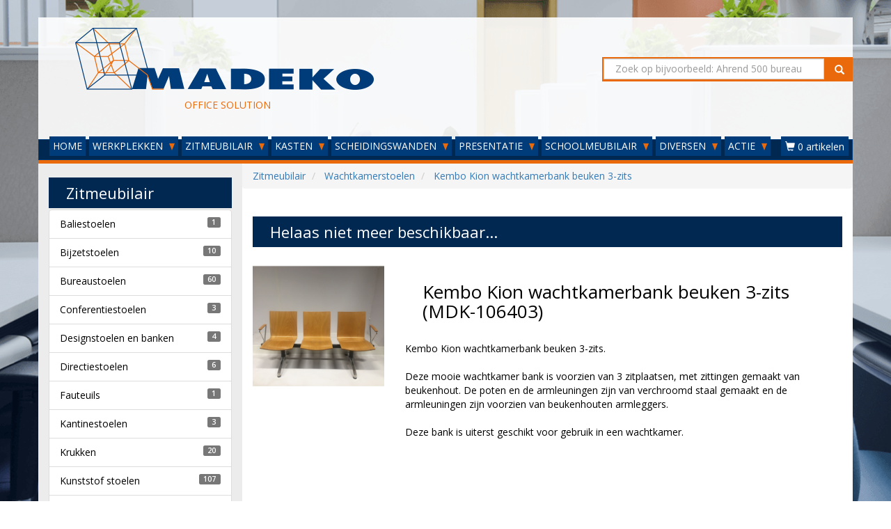

--- FILE ---
content_type: text/html; charset=UTF-8
request_url: https://www.madeko.nl/wachtkamerstoelen/wachtkamerbank-beuken-170-cm.html
body_size: 8241
content:
	
	
<!doctype html><html lang="nl">
	<head>
		<link rel="stylesheet" href="https://stackpath.bootstrapcdn.com/bootstrap/3.4.1/css/bootstrap.min.css" integrity="sha384-HSMxcRTRxnN+Bdg0JdbxYKrThecOKuH5zCYotlSAcp1+c8xmyTe9GYg1l9a69psu" crossorigin="anonymous"><link rel="stylesheet" type="text/css" href="https://fonts.googleapis.com/css?family=Open+Sans:400,600">
        <link rel="stylesheet" href="https://maxcdn.bootstrapcdn.com/font-awesome/4.7.0/css/font-awesome.min.css">
		<link rel="stylesheet" href="/vendor/assets/madeko/template/css/font-awesome-animation.min.css">
		<link rel="stylesheet" type="text/css" href="/vendor/assets/madeko/template/css/madeko-stijl-min.css"/>
       
    	<!-- jQuery -->
        <script src="https://code.jquery.com/jquery-3.4.1.min.js"></script>
    	<!-- Bootstrap -->
        <script src="https://stackpath.bootstrapcdn.com/bootstrap/3.4.1/js/bootstrap.min.js" integrity="sha384-aJ21OjlMXNL5UyIl/XNwTMqvzeRMZH2w8c5cRVpzpU8Y5bApTppSuUkhZXN0VxHd" crossorigin="anonymous"></script>
		
        <link rel="apple-touch-icon" sizes="180x180" href="/vendor/assets/madeko/template/favicon/apple-touch-icon.png">
        <link rel="icon" type="image/png" href="/vendor/assets/madeko/template/favicon/favicon-32x32.png" sizes="32x32">
        <link rel="icon" type="image/png" href="/vendor/assets/madeko/template/favicon/favicon-16x16.png" sizes="16x16">
        <link rel="manifest" href="/vendor/assets/madeko/template/favicon/manifest.json">
        <link rel="mask-icon" href="/vendor/assets/madeko/template/favicon/safari-pinned-tab.svg" color="#5bbad5">
		
        <meta name="theme-color" content="#ffffff">
		<meta name="viewport" content="width=device-width">
        
                     <meta name="description">
                     <meta name="google-site-verification" content="ho1bmCcfDSpiFH-HlKsDSWfBZ2akOZtDNCWW16cMFd0">
         		
		<title>Wachtkamerbank beuken 170 cm</title>
	</head>
	
	<body>
        <div id="wrapper">
                                        <header class="visible-lg visible-md visible-sm">
    <div class="container-fluid">
        <div class="row">
            <div class="col-lg-8 col-md-7 col-sm-7">
                <img src="/vendor/assets/madeko/template/images/logo.png" alt="" title="" class="img-responsive" style="max-height: 150px;">
                <span>OFFICE SOLUTION</span>
            </div>
					
                            <div class="zoekveld">
                    <form class="navbar-right col-lg-4 col-md-5 col-sm-5 visible-lg visible-md visible-sm" role="search">
                        <div class="input-group input-achtergrond">
                            <input class="form-control" type="text" placeholder="Zoek op bijvoorbeeld: Ahrend 500 bureau" name="srch-term" id="srch-term">
                            
                            <div class="input-group-btn">
                                <button class="btn" type="submit"><span class="glyphicon glyphicon-search"></span></button>
                            </div>
                        </div>
                    </form>
                </div>
                    </div>	
    </div>
</header>

    <nav>
        <div class="navbar navbar-default navbar-top">
			<div class="navbar-header">
				<button type="button" class="navbar-toggle" data-toggle="collapse" data-target="#myNavbar">
					<span class="sr-only">Toggle navigation</span>
					<span class="icon-bar"></span>
					<span class="icon-bar"></span>
					<span class="icon-bar"></span>                        
				</button>
                
                                    
                    <a class="cart-mobile navbar-toggle" href="/checkout/adres/?type=zakelijk" style="color:#fff; text-decoration:none;">
                        <span class="fa fa-shopping-cart cart-position"></span>
                        <span data-type="label" class="cart-badge">0</span>
                    </a>      
                  
                        
				<a class="navbar-brand visible-xs-block" href="#"><img src="/vendor/assets/madeko/template/images/logo-wit.png" alt="Madeko Office Solution" class="img-responsive"></a>
								<form class="visible-xs-block col-xs-12" role="search">
					<div class="input-group input-achtergrond">
						<input class="form-control" type="text" placeholder="Zoek op bijvoorbeeld: Ahrend 500 bureau" name="srch-term" id="srch-term">
						<div class="input-group-btn">
							<button class="btn " type="submit"><span class="glyphicon glyphicon-search"></span></button>
						</div>
					</div>
				</form>
							</div>
            
            <div class="collapse navbar-collapse" id="myNavbar">
                <ul class="nav navbar-nav">
                                                                        <li>
                                <a href="/">HOME</a>
                            </li>
                                                                                                <li class="dropdown">
                                <a href="#" class="dropdown-toggle" data-toggle="dropdown">WERKPLEKKEN <span class="caret"></span></a>
                                
                                <ul class="dropdown-menu">
                                                                    <li><a href="/bijzettafels/">BIJZETTAFELS</a></li>
                                                                    <li><a href="/bureaus/">BUREAUS</a></li>
                                                                    <li><a href="/callcenters/">CALLCENTERS</a></li>
                                                                    <li><a href="/duo-bureaus/">DUO-BUREAUS</a></li>
                                                                    <li><a href="/hoekbureaus/">HOEKBUREAUS</a></li>
                                                                    <li><a href="/kantinetafels/">KANTINETAFELS</a></li>
                                                                    <li><a href="/klaptafels/">KLAPTAFELS</a></li>
                                                                    <li><a href="/kunststof-tafels/">KUNSTSTOF TAFELS</a></li>
                                                                    <li><a href="/slingerbureaus/">SLINGERBUREAUS</a></li>
                                                                    <li><a href="/statafels/">STATAFELS</a></li>
                                                                    <li><a href="/vergaderbureaus/">VERGADERBUREAUS</a></li>
                                                                    <li><a href="/vergadertafels/">VERGADERTAFELS</a></li>
                                                                    <li><a href="/workbenches/">WORKBENCHES</a></li>
                                                                    <li><a href="/zit-sta-werkplekken/">ZIT-STA WERKPLEKKEN</a></li>
                                                                </ul>
                            </li>
                                                                                                <li class="dropdown">
                                <a href="#" class="dropdown-toggle" data-toggle="dropdown">ZITMEUBILAIR <span class="caret"></span></a>
                                
                                <ul class="dropdown-menu">
                                                                    <li><a href="/baliestoelen/">BALIESTOELEN</a></li>
                                                                    <li><a href="/bijzetstoelen/">BIJZETSTOELEN</a></li>
                                                                    <li><a href="/bureaustoelen/">BUREAUSTOELEN</a></li>
                                                                    <li><a href="/conferentiestoelen/">CONFERENTIESTOELEN</a></li>
                                                                    <li><a href="/designstoelen-en-banken/">DESIGNSTOELEN EN BANKEN</a></li>
                                                                    <li><a href="/directiestoelen/">DIRECTIESTOELEN</a></li>
                                                                    <li><a href="/fauteuils/">FAUTEUILS</a></li>
                                                                    <li><a href="/kantinestoelen/">KANTINESTOELEN</a></li>
                                                                    <li><a href="/krukken/">KRUKKEN</a></li>
                                                                    <li><a href="/kunststof-stoelen/">KUNSTSTOF STOELEN</a></li>
                                                                    <li><a href="/lounge/">LOUNGE</a></li>
                                                                    <li><a href="/sledestoelen/">SLEDESTOELEN</a></li>
                                                                    <li><a href="/treinbanken/">TREINBANKEN</a></li>
                                                                    <li><a href="/tuinstoelen/">TUINSTOELEN</a></li>
                                                                    <li><a href="/vergaderstoelen/">VERGADERSTOELEN</a></li>
                                                                    <li><a href="/wachtkamerstoelen/">WACHTKAMERSTOELEN</a></li>
                                                                    <li><a href="/werkstoelen/">WERKSTOELEN</a></li>
                                                                    <li><a href="/zorgstoelen/">ZORGSTOELEN</a></li>
                                                                </ul>
                            </li>
                                                                                                <li class="dropdown">
                                <a href="#" class="dropdown-toggle" data-toggle="dropdown">KASTEN <span class="caret"></span></a>
                                
                                <ul class="dropdown-menu">
                                                                    <li><a href="/2-deurs-kasten/">2-DEURS KASTEN</a></li>
                                                                    <li><a href="/brandkasten-en-kluizen/">BRANDKASTEN &amp; KLUIZEN</a></li>
                                                                    <li><a href="/draaideurkasten/">DRAAIDEURKASTEN</a></li>
                                                                    <li><a href="/folderkasten/">FOLDERKASTEN</a></li>
                                                                    <li><a href="/garderobekasten/">GARDEROBEKASTEN</a></li>
                                                                    <li><a href="/jaloeziedeurkasten/">JALOEZIEDEURKASTEN</a></li>
                                                                    <li><a href="/klapdeurkasten/">KLAPDEURKASTEN</a></li>
                                                                    <li><a href="/ladeblokken/">LADEBLOKKEN</a></li>
                                                                    <li><a href="/ladekasten/">LADEKASTEN</a></li>
                                                                    <li><a href="/laptopkasten/">LAPTOPKASTEN</a></li>
                                                                    <li><a href="/lockerkasten/">LOCKERKASTEN</a></li>
                                                                    <li><a href="/magazijnstellingen/">MAGAZIJNSTELLINGEN</a></li>
                                                                    <li><a href="/meerladekasten/">MEERLADEKASTEN</a></li>
                                                                    <li><a href="/ordnermolens/">ORDNERMOLENS</a></li>
                                                                    <li><a href="/postkasten/">POSTKASTEN</a></li>
                                                                    <li><a href="/roldeurkasten/">ROLDEURKASTEN</a></li>
                                                                    <li><a href="/zwaarlastkasten/">ZWAARLASTKASTEN</a></li>
                                                                </ul>
                            </li>
                                                                                                <li class="dropdown">
                                <a href="#" class="dropdown-toggle" data-toggle="dropdown">SCHEIDINGSWANDEN <span class="caret"></span></a>
                                
                                <ul class="dropdown-menu">
                                                                    <li><a href="/akoestische-wanden/">AKOESTISCHE WANDEN</a></li>
                                                                </ul>
                            </li>
                                                                                                <li class="dropdown">
                                <a href="#" class="dropdown-toggle" data-toggle="dropdown">PRESENTATIE <span class="caret"></span></a>
                                
                                <ul class="dropdown-menu">
                                                                    <li><a href="/whiteboards/">WHITEBOARDS</a></li>
                                                                </ul>
                            </li>
                                                                                                <li class="dropdown">
                                <a href="#" class="dropdown-toggle" data-toggle="dropdown">SCHOOLMEUBILAIR <span class="caret"></span></a>
                                
                                <ul class="dropdown-menu">
                                                                    <li><a href="/schoolstoelen/">SCHOOLSTOELEN</a></li>
                                                                    <li><a href="/schooltafels/">SCHOOLTAFELS</a></li>
                                                                </ul>
                            </li>
                                                                                                <li class="dropdown">
                                <a href="#" class="dropdown-toggle" data-toggle="dropdown">DIVERSEN <span class="caret"></span></a>
                                
                                <ul class="dropdown-menu">
                                                                    <li><a href="/cpu-houders/">CPU HOUDERS</a></li>
                                                                    <li><a href="/kabelmanagement/">KABELMANAGEMENT</a></li>
                                                                    <li><a href="/kapstokken/">KAPSTOKKEN</a></li>
                                                                    <li><a href="/lampen/">LAMPEN</a></li>
                                                                    <li><a href="/monitorarmen/">MONITORARMEN</a></li>
                                                                    <li><a href="/overig/">OVERIG</a></li>
                                                                    <li><a href="/stekkerblokken/">STEKKERBLOKKEN</a></li>
                                                                    <li><a href="/voetensteunen/">VOETENSTEUNEN</a></li>
                                                                    <li><a href="/wandgarderobes/">WANDGARDEROBES</a></li>
                                                                </ul>
                            </li>
                                                                                                <li class="dropdown">
                                <a href="#" class="dropdown-toggle" data-toggle="dropdown">ACTIE <span class="caret"></span></a>
                                
                                <ul class="dropdown-menu">
                                                                    <li><a href="/outlet/">OUTLET</a></li>
                                                                </ul>
                            </li>
                                                            </ul>
                
                                
    				<ul class="nav navbar-nav navbar-right hidden-xs">
    					<li class="dropdown">
    						<a class="cart-counter btn dropdown-toggle" data-toggle="dropdown">
    							<span class="glyphicon glyphicon-shopping-cart"></span>
                                <span data-type="label" data-num="0">0 artikelen</span>
    						</a>
    					
            				<div class="cart_box dropdown-menu">
                                <div data-type="empty">
                                    <p>Geen artikelen gevonden!</p>
                                </div>
                                
                                <div data-type="table" style="display:none;">
                                    <form method="post" action="/checkout/adres/?type=zakelijk">
                                        <table class="table table-hover">
                                            <thead>
                                                <tr>
                                                    <th style="width:55%;">Product</th>
                                                    <th>Aantal</th>
                                                    <th>Prijs</th>
                                                    <th></th>
                                                </tr>
                                            </thead>
                                            <tbody></tbody>
                                            <tfoot>     
												<tr class="cart-transport">
                                                    <td>Verzendkosten (*)</td>
                                                    <td></td>
                                                    <td data-type="transportcosts"></td>
                                                    <td></td>
                                                </tr>
                                                <tr>
                                                    <th>Totaal (excl. btw)</th>
                                                    <th></th>
                                                    <th data-type="total_price"></th>
                                                    <th></th>
                                                </tr>
                                            </tfoot>
                                        </table>
                                    </form>
                                    
                                    <a class="btn btn-default btn-block" href="/checkout/adres/?type=zakelijk">Volgende stap</a>
                                </div>
                            </div>
                        </li>
                    </ul>
                    
                    <script>                    
                    function CentsToPrice(cents){
                        cents = cents/100;
                        cents = cents.toFixed(2);
                        cents = cents.toString();
                        cents = cents.replace('.', ',');
                        
                        // Set points
                        foo = cents.split("");
                        foo.reverse();
                        cents = '';
                        
                        for(i = 0; i < foo.length; i++){
                            if(i < 3){
                                cents = foo[i]+cents;
                            } else {
                                if(((i+1) % 3 === 0) && i+1 != foo.length){
                                    cents = '.'+foo[i]+cents;
                                } else {
                                    cents = foo[i]+cents;
                                } 
                            }
                        }
                        
                        return cents;
                    }
                    
                    function PostCart(){
                        $.post("/checkout/ajax/", $(".cart_box form").serialize());
                    }
                    
                    function UpdateCart(trigger_post){
						trigger_post = typeof trigger_post !== 'undefined' ? trigger_post : true;
                        var price = 0;
                        var quantity = 0;
						var transportcosts = 3500;
                        
                        $('.cart_box div[data-type="table"] tbody tr').each(function(){
                            price = price+(parseInt($(this).attr('data-price'))*parseInt($(this).attr('data-quantity')));
                            quantity = quantity+parseInt($(this).attr('data-quantity'));
                        });
                        
						
						
                        
						if(price >= 1.0E+21){
							transportcosts = 0;
                            $('#cart-transport').hide();
						}
						else{
							transportcosts = 3500;
                            $('#cart-transport').show();
						}
						if (3500 != 3500 ){
							transportcosts = 7500;
                            $('#cart-transport').show();
						
						}
						
						$('.cart_box td[data-type="transportcosts"]').html('&euro; '+CentsToPrice(transportcosts));
						$('.cart_box th[data-type="total_price"]').html('&euro; '+CentsToPrice(price+transportcosts));
                        
                        if(quantity == 1){
                            $('.cart-counter span[data-type=label]').html('1 artikel');
                            $('.cart-mobile span[data-type=label]').html(1);                        
                        } else {
                            $('.cart-counter span[data-type=label]').html(quantity+' artikelen');
                            $('.cart-mobile span[data-type=label]').html(quantity);                        
                        }
                        
                        if(quantity == 0){
                            $('.cart_box div[data-type="empty"]').show();
                            $('.cart_box div[data-type="table"]').hide();
                        } else {
                            $('.cart_box div[data-type="empty"]').hide();
                            $('.cart_box div[data-type="table"]').show();
                        }
                        
                        if(trigger_post === true){
                            // Clear timer
                            if(typeof timer != 'undefined'){
                                clearTimeout(timer);
                            }
                            
                            // Set post timer
                            //timer = setTimeout(function(){
                                PostCart();
                            //}, 1000);
                        }
                    }
                    
                    function addToCart(ref, title, quantity, price, parameters, trigger_post){
						
						trigger_post = typeof trigger_post !== 'undefined' ? trigger_post : true;
                        // Create parameter string and maybe alter price
                        var parameter_string = '';
                        for(var key in parameters){
                            if(!parameters.hasOwnProperty(key)) continue;
                            
                            parameter_string+= '-'+parameters[key].key_ref+':'+parameters[key].value_ref+'-';
                            
                            if(parameters[key].additional_charge){
                                price = price+parameters[key].additional_charge;
                            }
                        }
                        
                        var foo = $('.cart_box div[data-type="table"] tbody tr[data-ref="'+ref+'"][data-parameters="'+parameter_string+'"]');
                        if(foo.length){
                            // Update quantity
                            var bar = parseInt($(foo).attr('data-quantity'))+quantity;
                            
                            $(foo).attr('data-quantity', bar);
                            $(foo).find('td[data-type="quantity"] strong').html(bar);
                            
                            // Update post field
                            var num = $(foo).attr('data-num');
                            $('#cart_items_'+num+'_quantity').val(bar);
                            
                            // Update displayed price
                            $(foo).find('td[data-type="price"] span').html(CentsToPrice(price*bar));
                            
                            // Remove disabled class
                            $('.cart_box tr[data-num='+num+'] a[data-action=minus]').removeClass('disabled');
                        } else {
                            // Determine num
                            var num = ($('.cart_box div[data-type="table"] tbody tr').length);
                            
                            // Add table row
                            var html = '';
                            
                            html+= '<tr data-num="'+num+'" data-ref="'+ref+'" data-parameters="'+parameter_string+'" data-price="'+price+'" data-quantity="'+quantity+'">';
                                html+= '<td>';
                                    html+= '<div data-type="forms"></div>';
                                
                                    html+= title;
                                    for(var key in parameters){
                                        if(!parameters.hasOwnProperty(key)) continue;
                                        
                                        html+= '<br><small>';
                                        html+= parameters[key].key+': '+parameters[key].value;
                                        
                                        if(parameters[key].additional_charge){
                                            html+= ' (+ &euro; '+CentsToPrice(parameters[key].additional_charge)+')';
                                        }
                                        
                                        html+= '</small>';
                                    }
                                html+= '</td>';
                                html+= '<td data-type="quantity"><div class="btn-group"><a class="btn btn-default btn-xs'+(quantity == 1 ? ' disabled' : '')+'" href="#" data-action="minus"><i class="fa fa-minus"></i></a> <a class="btn btn-static btn-xs"><strong>'+quantity+'</strong></a> <a class="btn btn-default btn-xs" href="#" data-action="plus"><i class="fa fa-plus"></i></a></div></td>';
                                html+= '<td data-type="price">&euro; <span>'+CentsToPrice(price*quantity)+'</span></td>';
                                html+= '<td><a class="btn btn-danger btn-xs" href="#" data-action="remove"><i class="fa fa-remove" aria-hidden="true"></i></a></td>';
                            html+= '</tr>';
                            
                            $('.cart_box div[data-type="table"] tbody').append(html);
                            
                            // Add post fields
                            $('.cart_box tr[data-num='+num+'] div[data-type=forms]').append('<input type="hidden" class="cart_items_'+num+'_ref" name="cart[items]['+num+'][ref]">');
                            $('.cart_box tr[data-num='+num+'] div[data-type=forms]').append('<input type="hidden" class="cart_items_'+num+'_title" name="cart[items]['+num+'][title]">');
                            $('.cart_box tr[data-num='+num+'] div[data-type=forms]').append('<input type="hidden" class="cart_items_'+num+'_quantity" name="cart[items]['+num+'][quantity]">');
                            $('.cart_box tr[data-num='+num+'] div[data-type=forms]').append('<input type="hidden" class="cart_items_'+num+'_price" name="cart[items]['+num+'][price]">');
                            
                            $('.cart_items_'+num+'_ref').val(ref);
                            $('.cart_items_'+num+'_title').val(title);
                            $('.cart_items_'+num+'_quantity').val(quantity);
                            $('.cart_items_'+num+'_price').val(price);
                            
                            for(var key in parameters){
                                if(!parameters.hasOwnProperty(key)) continue;
                                
                                $('.cart_box tr[data-num='+num+'] div[data-type=forms]').append('<input type="hidden" class="cart_items_'+num+'_parameters_'+key+'_key_ref" name="cart[items]['+num+'][parameters]['+key+'][key_ref]">');
                                $('.cart_box tr[data-num='+num+'] div[data-type=forms]').append('<input type="hidden" class="cart_items_'+num+'_parameters_'+key+'_value_ref" name="cart[items]['+num+'][parameters]['+key+'][value_ref]">');
                            
                                $('.cart_items_'+num+'_parameters_'+key+'_key_ref').val(parameters[key].key_ref);
                                $('.cart_items_'+num+'_parameters_'+key+'_value_ref').val(parameters[key].value_ref);
                            }
                            
                            // Bind buttons
                            $('.cart_box tr[data-num='+num+'] a[data-action=remove]').click(function(){
                                $(this).closest('tr').remove();
                                UpdateCart();
                                return false;                                
                            });
                            
                            $('.cart_box tr[data-num='+num+'] a[data-action=minus], .cart_box tr[data-num='+num+'] a[data-action=plus]').click(function(){
                                var num = $(this).closest('tr').attr('data-num');
                                var quantity = parseInt($(this).closest('tr').attr('data-quantity'));
                                var price = parseInt($(this).closest('tr').attr('data-price'));
                                
                                if($(this).attr('data-action') == 'minus'){
                                    quantity = quantity-1;
                                    
                                    if(quantity === 1){
                                        $('.cart_box tr[data-num='+num+'] a[data-action=minus]').addClass('disabled');
                                    }
                                } else if($(this).attr('data-action') == 'plus'){
                                    quantity = quantity+1;
                                    $('.cart_box tr[data-num='+num+'] a[data-action=minus]').removeClass('disabled');
                                } else {}
                                
                                $(this).siblings('.btn-static').children('strong').html(quantity);
                                $(this).closest('tr').attr('data-quantity', quantity);
                                
                                // Update price
                                $('.cart_box tr[data-num='+num+'] td[data-type=price] span').html(CentsToPrice(price*quantity));
                                
                                // Update post field
                                $('.cart_items_'+num+'_quantity').val(quantity);
                                
                                $(this).blur();
                                UpdateCart();
                                return false;
                            }); 
                        }
                        
                        UpdateCart(trigger_post);
                        return false;
                    }
                    
                    $(document).ready(function() {                        
                                                                                                    
                		$('.cart_box.dropdown-menu').click(function(e) {
                			e.stopPropagation();
                		});
                    });
                    </script>
                                
            </div>
        </div>
    </nav>

<div class="lijn"></div>                            
                                        <main>
    <div class="container">
                                			<div class="row" itemscope itemtype="http://schema.org/Product">
	  
	

	        <div class="col-md-9 col-md-push-3">
    
                    
                    
                                    
                        
                    <div class="grid">
    
                        
				<div class="row">
					<ol itemscope itemtype="http://schema.org/BreadcrumbList" class="breadcrumb">
					  <li itemprop="itemListElement" itemscope itemtype="http://schema.org/ListItem" class="breadcrumb-item">
						<a itemprop="item" href="/zitmeubilair/">
						<span itemprop="name">Zitmeubilair</span></a>
						<meta itemprop="position" content="1" />
					  </li>
					  <li itemprop="itemListElement" itemscope itemtype="http://schema.org/ListItem" class="breadcrumb-item">
						<a itemprop="item" href="/wachtkamerstoelen/">
						<span itemprop="name">Wachtkamerstoelen</span></a>
						<meta itemprop="position" content="2" />
					  </li>
					  <li itemprop="itemListElement" itemscope itemtype="http://schema.org/ListItem" class="breadcrumb-item active">
						<a itemprop="item" href="/wachtkamerstoelen/wachtkamerbank-beuken-170-cm.html">
						<span itemprop="name">Kembo Kion wachtkamerbank beuken 3-zits</span></a>
						<meta itemprop="position" content="3" />
					  </li>
					</ol>
				</div>
					<div class="row">
						<div class="col-xs-12">
							<h3 class="achtergrond-donkerblauw tekst-wit">Helaas niet meer beschikbaar...</h2>
						</div>
					</div>
					<div class="row">
						<div class="col-xs-12 col-sm-3">
							<img  itemprop="image" src="/assets/upload/madeko.nl/resized/106403.20200129091125.png" alt="" title="" class="center img-responsive"><br/>
						</div>
						<div class="col-xs-12 col-sm-9">
							<div itemprop="description">
								<h2 itemprop="name">Kembo Kion wachtkamerbank beuken 3-zits (MDK-106403)</h2>
								<div>Kembo Kion wachtkamerbank beuken 3-zits.<br></div><div><br></div><div>Deze mooie wachtkamer bank is voorzien van 3 zitplaatsen, met 
zittingen gemaakt van beukenhout. De poten en de armleuningen zijn van 
verchroomd staal gemaakt en de armleuningen zijn voorzien van 
beukenhouten armleggers.</div><div><br></div>Deze bank is uiterst geschikt voor gebruik in een wachtkamer.
							</div>
						</div>
					</div>
            </div>            
                
                
                
                
            </div>
        
                    <div class="col-md-3 achtergrond-grijs tekst-wit col-md-pull-9">
                                        	
	                            
    <h3 class="achtergrond-donkerblauw hidden-xs tekst-wit">Zitmeubilair</h3>

	                <ul class="aansluiten list-group tekst-zwart hidden-xs">
                    <li class="list-group-item"><a href="/baliestoelen/">Baliestoelen</a><span class="label label-default label-pill pull-right">1</span></li>
                    <li class="list-group-item"><a href="/bijzetstoelen/">Bijzetstoelen</a><span class="label label-default label-pill pull-right">10</span></li>
                    <li class="list-group-item"><a href="/bureaustoelen/">Bureaustoelen</a><span class="label label-default label-pill pull-right">60</span></li>
                    <li class="list-group-item"><a href="/conferentiestoelen/">Conferentiestoelen</a><span class="label label-default label-pill pull-right">3</span></li>
                    <li class="list-group-item"><a href="/designstoelen-en-banken/">Designstoelen en banken</a><span class="label label-default label-pill pull-right">4</span></li>
                    <li class="list-group-item"><a href="/directiestoelen/">Directiestoelen</a><span class="label label-default label-pill pull-right">6</span></li>
                    <li class="list-group-item"><a href="/fauteuils/">Fauteuils</a><span class="label label-default label-pill pull-right">1</span></li>
                    <li class="list-group-item"><a href="/kantinestoelen/">Kantinestoelen</a><span class="label label-default label-pill pull-right">3</span></li>
                    <li class="list-group-item"><a href="/krukken/">Krukken</a><span class="label label-default label-pill pull-right">20</span></li>
                    <li class="list-group-item"><a href="/kunststof-stoelen/">Kunststof stoelen</a><span class="label label-default label-pill pull-right">107</span></li>
                    <li class="list-group-item"><a href="/lounge/">Lounge</a><span class="label label-default label-pill pull-right">5</span></li>
                    <li class="list-group-item"><a href="/sledestoelen/">Sledestoelen</a><span class="label label-default label-pill pull-right">16</span></li>
                    <li class="list-group-item"><a href="/treinbanken/">Treinbanken</a><span class="label label-default label-pill pull-right">2</span></li>
                    <li class="list-group-item"><a href="/tuinstoelen/">Tuinstoelen</a><span class="label label-default label-pill pull-right">3</span></li>
                    <li class="list-group-item"><a href="/vergaderstoelen/">Vergaderstoelen</a><span class="label label-default label-pill pull-right">7</span></li>
                    <li class="list-group-item active"><a href="/wachtkamerstoelen/">Wachtkamerstoelen</a><span class="label label-default label-pill pull-right">3</span></li>
                    <li class="list-group-item"><a href="/werkstoelen/">Werkstoelen</a><span class="label label-default label-pill pull-right">16</span></li>
                    <li class="list-group-item"><a href="/zorgstoelen/">Zorgstoelen</a><span class="label label-default label-pill pull-right">3</span></li>
            </ul>
                                            	
	                            
    <h3 class="achtergrond-donkerblauw  tekst-wit">Onze eigen bladen!</h3>

	<p class="blok2 achtergrond-wit tekst-zwart ">
		<a class="tekst-blauw" href="https://www.madeko.nl/bureaus/kleuren-van-nieuwe-bureau-en-of-topbladen.html?utm_source=madeko.nl&amp;utm_medium=website&amp;utm_campaign=sidebar&amp;utm_term=20260121&amp;utm_content=Madeko levert 19 kleuren bladen" alt="Madeko.nl - MDK-102156" title="Madeko.nl - MDK-102156" target="new">
			<img class="img-responsive" src="/assets/aanbieding/onze_bladen.jpg" alt="Madeko levert 19 kleuren bladen!" title="Madeko levert 19 kleuren bladen">
			<span class="tekst-oranje"><strong>&gt;&gt;</strong></span> Overzicht
		</a>
	</p>
                                            	
	                            
    <h3 class="achtergrond-donkerblauw hidden-xs tekst-wit">Bureaustoel nodig?</h3>

	<p class="blok2 achtergrond-wit tekst-zwart hidden-xs">
		<a class="tekst-blauw" href="/bureaustoelen/?utm_source=madeko.nl&amp;utm_medium=website&amp;utm_campaign=sidebar&amp;utm_term=20260121&amp;utm_content=Bureaustoelen" alt="Madeko.nl" title="Madeko.nl" target="new">
			<img class="img-responsive" src="/assets/aanbieding/bureaustoel.jpg" alt="Bureaustoel #paco" title="Bureaustoel #paco">
			<span class="tekst-oranje"><strong>&gt;&gt;</strong></span> Madeko.nl
		</a>
	</p>
        </div>        </div>                </div>
</main>                            
                                        <div class="lijn"></div>

<footer>
    <div class="container-fluid">
                                			<div class="row">
	  
	

	
                    
                    
                                                        
                                            
                                                                                                                                
                                
                                
                                                            
                                
                                                                                                            
                                
                                                            
                                
                                
                                                                                        
                                        
                                                            
                        
                        
                            
                        
                    <div class="col-xs-12 col-sm-4 col-md-3">
    
        <h4>Madeko</h4>
    
    <ul>
                                <li><a href="/madeko/showroom.html">Showroom</a></li>                                    <li><a href="/madeko/over-madeko.html">Over Madeko</a></li>                                    <li><a href="/madeko/projecten.html">Projecten</a></li>                                    <li><a href="/madeko/bezemschoon.html">Bezemschoon</a></li>                                    <li><a href="/madeko/service.html">Service</a></li>                                    <li><a href="/madeko/recycle-concept.html">Recycle Concept</a></li>                                    <li><a href="/madeko/circulair-inkopen.html">Circulair inkopen</a></li>                                    <li><a href="/madeko/werkwijze-madeko.html">Werkwijze Madeko</a></li>                </ul>
</div>            
                                
                            
                
                
                            
                                                        
                                            
                                                                                                                                
                                
                                
                                                            
                                
                                                                                                            
                                
                                                            
                                
                                
                                                                                        
                                        
                                                            
                        
                        
                            
                        
                    <div class="col-xs-12 col-sm-4 col-md-3">
    
        <h4>Klantenservice</h4>
    
    <ul>
                                <li><a href="/klantenservice/contact.html">Contact</a></li>                                    <li><a href="/klantenservice/betaalmogelijkheden.html">Betaalmogelijkheden</a></li>                                    <li><a href="/klantenservice/algemene-voorwaarden.html#retourneren">Retourneren</a></li>                                    <li><a href="/klantenservice/privacy.html">Privacy</a></li>                                    <li><a href="/klantenservice/cookies.html">Cookies</a></li>                                    <li><a href="/klantenservice/disclaimer.html">Disclaimer</a></li>                                    <li><a href="/klantenservice/algemene-voorwaarden.html">Algemene voorwaarden</a></li>                                    <li><a href="/klantenservice/gebruikers-voorwaarden.html">Gebruikers voorwaarden</a></li>                </ul>
</div>            
                                
                            
                
                
                            
                                                        
                                            
                                                                                                                                
                                
                                
                                                            
                                
                                                                                                            
                                
                                                            
                                
                                
                                                                                        
                                        
                                                            
                        
                        
                            
                        
                    <div class="col-xs-12 col-sm-4 col-md-3">
    
        <h4>Onze websites</h4>
    
    <ul>
                                <li><a href="https://www.bureaubladopmaat.nl">Bureaubladopmaat.nl</a></li>                                    <li><a href="https://www.eurolockssleutels.nl">Eurolockssleutels.nl</a></li>                                    <li><a href="https://www.leuke-stoeltjes.nl">Leuke-stoeltjes.nl</a></li>                                    <li><a href="https://www.madeko-rental.nl">Madeko-rental.nl</a></li>                                    <li><a href="https://www.mastersleutels.nl">Mastersleutels.nl</a></li>                                    <li><a href="https://www.mlmsleutels.nl">Mlmsleutels.nl</a></li>                                    <li><a href="https://www.onlinesleutelsbestellen.nl">Onlinesleutelsbestellen.nl</a></li>                                    <li><a href="https://www.ronissleutels.nl">Ronissleutels.nl</a></li>                                    <li><a href="/madeko/onze-websites.html">Al onze websites</a></li>                </ul>
</div>            
                                
                            
                                
                            <div class="clearfix visible-sm-block"></div>
                            
                
                            
                                                        
                                            
                                                                                                                                
                                
                                
                                                            
                                
                                                                                                            
                                
                                                            
                                
                                
                                                                                        
                                        
                                                            
                        
                        
                            
                        
                    <div class="col-xs-12 col-sm-4 col-md-3">
    
        <h4>Showroom Veenendaal</h4>
    
    
		Openingstijden:<br/>
		Ma. t/m vr.: 09.00 t/m 17.00 uur<br/>
		(gelieve van te voren een afspraak maken)<br/><br/>
		
		Zaterdag: gesloten<br/>
		Zondag: gesloten<br/>
		Gildetrom 26, Veenendaal
	
	<br/><br/>
	
	<h4></h4>
    
    
    
    <br><br>
			<img src="/vendor/assets/madeko/template/images/address.png" class="img-responsive" alt="Adres" title="Adres" />
	</div>            
                                
                            
                
                                
                            <div class="clearfix visible-md-block"></div>
                            
                                
                            <div class="clearfix visible-lg-block"></div>
                            
    </div>                                    			<div class="row">
	  
	

	
                    
                    
                                                        
                                            
                                                                                                                                
                                
                                
                                                            
                                
                                                                                                            
                                
                                        
                                                            
                        
                        
                            
                        
                    <div class="col-xs-12 col-sm-6">
    
        <h4>Nieuwsbrief</h4>
    
    Schrijf je in voor onze nieuwsbrief
    
    <form method="post" action="">
        <div class="input-group input-achtergrond">
            <input class="form-control" type="text" placeholder="Inschrijven..." name="nieuwsbrief" id="nieuwsbrief">
            <div class="input-group-btn">
                <button class="btn" type="submit">Inschrijven</button>
            </div>
        </div>
    </form>
</div>            
                                
                            
                
                
                            
                                                        
                                            
                                                                                                                                
                                
                                
                                                            
                                
                                                                                                            
                                
                                        
                                                            
                        
                        
                            
                        
                    <div class="col-xs-12 col-sm-6">
    
        <h4>Social</h4>
    
    Voeg (en like) ons op:
    
    <br><br>
    
    <div class="social-brands">
        <a target="_blank" href="https://www.linkedin.com/in/madeko-office-solution-a6b9a935" title="LinkedIn"><i class="fa fa-linkedin"></i></a>        <a target="_blank" href="https://www.facebook.com/madekooffice/" title="Facebook"><i class="fa fa-facebook"></i></a>                        <a target="_blank" href="https://www.youtube.com/channel/UC37LlrinBk2itoNJmWjjqwg" title="Youtube"><i class="fa fa-youtube"></i></a>            </div>
</div>            
                                
                            
                                
                            <div class="clearfix visible-sm-block"></div>
                            
                                
                            <div class="clearfix visible-md-block"></div>
                            
                                
                            <div class="clearfix visible-lg-block"></div>
                            
    </div>                </div>
</footer>

<div class="footer-wit">
	<div class="col-xs-12 col-sm-6">
        			<a href="/klantenservice/betaalmogelijkheden.html#paypal"><img src="/vendor/assets/madeko/template/icons/payment/paypal.png" alt="Betalen met Paypal" title="Betalen met Paypal" width="25px" height="25px" /></a>
			<a href="/klantenservice/betaalmogelijkheden.html#ideal"><img src="/vendor/assets/madeko/template/icons/payment/ideal.png" alt="Betalen met iDEAL" title="Betalen met iDEAL" width="25px" height="25px" /></a>
			<a href="/klantenservice/betaalmogelijkheden.html#bancontact"><img src="/vendor/assets/madeko/template/icons/payment/bancontact.png" alt="Betalen met Bancontact / Mister Cash" title="Betalen met Bancontact / Mister Cash" width="25px" height="25px" /></a>
			<a href="/klantenservice/betaalmogelijkheden.html#banktransfer"><img src="/vendor/assets/madeko/template/icons/payment/banktransfer.png" alt="Betalen via Overboeking" title="Betalen via Overboeking" width="25px" height="25px" /></a>
			<a href="/klantenservice/betaalmogelijkheden.html#belfius"><img src="/vendor/assets/madeko/template/icons/payment/belfius.png" alt="Betalen met Belfius Direct Net" title="Betalen met Belfius Direct Net" width="25px" height="25px" /></a>
			<a href="/klantenservice/betaalmogelijkheden.html#sofort"><img src="/vendor/assets/madeko/template/icons/payment/sofort.png" alt="Betalen met Sofort Banking" title="Betalen met Sofort Banking" width="25px" height="25px" /></a>
			<a href="/klantenservice/betaalmogelijkheden.html#oprekening"><img src="/vendor/assets/madeko/template/icons/payment/oprekening.png" alt="Betalen op rekening" title="Betalen op rekening" width="25px" height="25px" /></a>
        	</div>
	<div class="col-xs-12 col-sm-6">
        Gildetrom 26, 3905 TC Veenendaal - Tel. 033 - 286 21 96 - KVK 30226771 
    </div>
</div>                        </div>
        
                <script>
          (function(i,s,o,g,r,a,m){i['GoogleAnalyticsObject']=r;i[r]=i[r]||function(){
          (i[r].q=i[r].q||[]).push(arguments)},i[r].l=1*new Date();a=s.createElement(o),
          m=s.getElementsByTagName(o)[0];a.async=1;a.src=g;m.parentNode.insertBefore(a,m)
          })(window,document,'script','https://www.google-analytics.com/analytics.js','ga');
        
          ga('create', 'G-PZLQE2KF8M', 'auto');
		  ga('set', 'anonymizeIp', true);
          ga('send', 'pageview');
        </script>
        		
			</body>
</html>